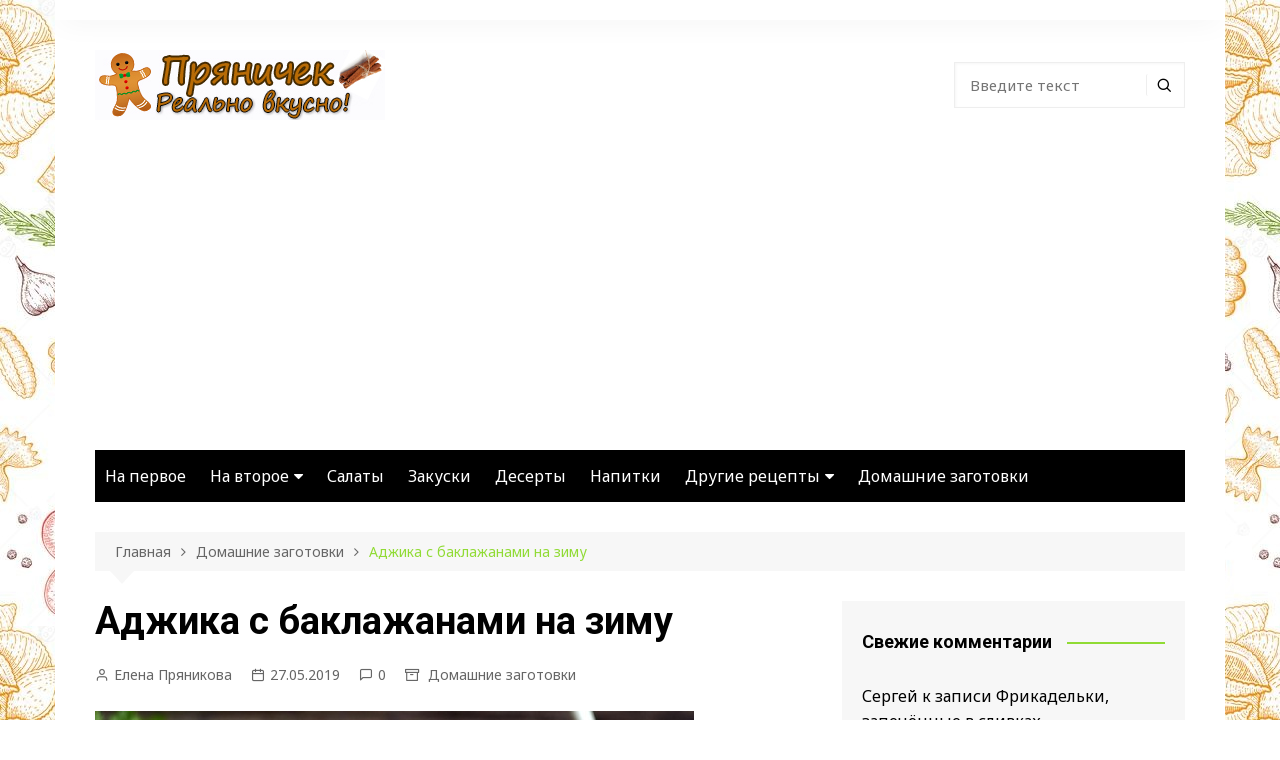

--- FILE ---
content_type: text/html; charset=utf-8
request_url: https://chidis.ru/adzhika-s-baklazhanami-na-zimu/
body_size: 18044
content:
<!doctype html>
<html lang="ru-RU">
<head>
<meta charset="UTF-8">
<meta name="viewport" content="width=device-width, initial-scale=1">
<link rel="profile" href="http://gmpg.org/xfn/11">
<meta name='robots' content='index, follow, max-image-preview:large, max-snippet:-1, max-video-preview:-1' />
<!-- This site is optimized with the Yoast SEO plugin v23.7 - https://yoast.com/wordpress/plugins/seo/ -->
<title>Аджика с баклажанами на зиму</title>
<meta name="description" content="Существует множество рецептов домашних заготовок из баклажанов, сайт Пряничек сегодня приготовил для вас аджику с баклажанами на зиму." />
<link rel="canonical" href="https://chidis.ru/adzhika-s-baklazhanami-na-zimu/" />
<meta property="og:locale" content="ru_RU" />
<meta property="og:type" content="article" />
<meta property="og:title" content="Аджика с баклажанами на зиму" />
<meta property="og:description" content="Существует множество рецептов домашних заготовок из баклажанов, сайт Пряничек сегодня приготовил для вас аджику с баклажанами на зиму." />
<meta property="og:url" content="https://chidis.ru/adzhika-s-baklazhanami-na-zimu/" />
<meta property="og:site_name" content="Пряничек" />
<meta property="article:publisher" content="https://www.facebook.com/frau2254" />
<meta property="article:published_time" content="2019-05-27T13:26:47+00:00" />
<meta property="og:image" content="https://chidis.ru/wp-content/uploads/2019/05/adzhika.jpg" />
<meta property="og:image:width" content="599" />
<meta property="og:image:height" content="380" />
<meta property="og:image:type" content="image/jpeg" />
<meta name="author" content="Елена Пряникова" />
<meta name="twitter:card" content="summary_large_image" />
<meta name="twitter:label1" content="Написано автором" />
<meta name="twitter:data1" content="Елена Пряникова" />
<script type="application/ld+json" class="yoast-schema-graph">{"@context":"https://schema.org","@graph":[{"@type":"WebPage","@id":"https://chidis.ru/adzhika-s-baklazhanami-na-zimu/","url":"https://chidis.ru/adzhika-s-baklazhanami-na-zimu/","name":"Аджика с баклажанами на зиму","isPartOf":{"@id":"https://chidis.ru/#website"},"primaryImageOfPage":{"@id":"https://chidis.ru/adzhika-s-baklazhanami-na-zimu/#primaryimage"},"image":{"@id":"https://chidis.ru/adzhika-s-baklazhanami-na-zimu/#primaryimage"},"thumbnailUrl":"https://chidis.ru/wp-content/uploads/2019/05/adzhika.jpg","datePublished":"2019-05-27T13:26:47+00:00","dateModified":"2019-05-27T13:26:47+00:00","author":{"@id":"https://chidis.ru/#/schema/person/494ef592c204b072103badb4173d1f02"},"description":"Существует множество рецептов домашних заготовок из баклажанов, сайт Пряничек сегодня приготовил для вас аджику с баклажанами на зиму.","breadcrumb":{"@id":"https://chidis.ru/adzhika-s-baklazhanami-na-zimu/#breadcrumb"},"inLanguage":"ru-RU","potentialAction":[{"@type":"ReadAction","target":["https://chidis.ru/adzhika-s-baklazhanami-na-zimu/"]}]},{"@type":"ImageObject","inLanguage":"ru-RU","@id":"https://chidis.ru/adzhika-s-baklazhanami-na-zimu/#primaryimage","url":"https://chidis.ru/wp-content/uploads/2019/05/adzhika.jpg","contentUrl":"https://chidis.ru/wp-content/uploads/2019/05/adzhika.jpg","width":599,"height":380,"caption":"аджика с баклажанами"},{"@type":"BreadcrumbList","@id":"https://chidis.ru/adzhika-s-baklazhanami-na-zimu/#breadcrumb","itemListElement":[{"@type":"ListItem","position":1,"name":"Главная страница","item":"https://chidis.ru/"},{"@type":"ListItem","position":2,"name":"Домашние заготовки","item":"https://chidis.ru/domashnie-zagotovki/"},{"@type":"ListItem","position":3,"name":"Аджика с баклажанами на зиму"}]},{"@type":"WebSite","@id":"https://chidis.ru/#website","url":"https://chidis.ru/","name":"Пряничек","description":"Простые рецепты","potentialAction":[{"@type":"SearchAction","target":{"@type":"EntryPoint","urlTemplate":"https://chidis.ru/?s={search_term_string}"},"query-input":{"@type":"PropertyValueSpecification","valueRequired":true,"valueName":"search_term_string"}}],"inLanguage":"ru-RU"},{"@type":"Person","@id":"https://chidis.ru/#/schema/person/494ef592c204b072103badb4173d1f02","name":"Елена Пряникова","image":{"@type":"ImageObject","inLanguage":"ru-RU","@id":"https://chidis.ru/#/schema/person/image/","url":"https://chidis.ru/wp-content/uploads/2021/09/avatar_user_1_1631439612-96x96.jpg","contentUrl":"https://chidis.ru/wp-content/uploads/2021/09/avatar_user_1_1631439612-96x96.jpg","caption":"Елена Пряникова"}}]}</script>
<!-- / Yoast SEO plugin. -->
<link rel='dns-prefetch' href='//fonts.googleapis.com' />
<link rel="alternate" type="application/rss+xml" title="Пряничек &raquo; Лента" href="https://chidis.ru/feed/" />
<link rel="alternate" type="application/rss+xml" title="Пряничек &raquo; Лента комментариев" href="https://chidis.ru/comments/feed/" />
<link rel="alternate" type="application/rss+xml" title="Пряничек &raquo; Лента комментариев к &laquo;Аджика с баклажанами на зиму&raquo;" href="https://chidis.ru/adzhika-s-baklazhanami-na-zimu/feed/" />
<!-- This site uses the Google Analytics by MonsterInsights plugin v9.2.0 - Using Analytics tracking - https://www.monsterinsights.com/ -->
<!-- Примечание: MonsterInsights в настоящее время не настроен на этом сайте. Владелец сайта должен пройти аутентификацию в Google Analytics на панели настроек MonsterInsights. -->
<!-- No tracking code set -->
<!-- / Google Analytics by MonsterInsights -->
<!-- chidis.ru is managing ads with Advanced Ads – https://wpadvancedads.com/ --><script data-wpfc-render="false" id="chidi-ready">
window.advanced_ads_ready=function(e,a){a=a||"complete";var d=function(e){return"interactive"===a?"loading"!==e:"complete"===e};d(document.readyState)?e():document.addEventListener("readystatechange",(function(a){d(a.target.readyState)&&e()}),{once:"interactive"===a})},window.advanced_ads_ready_queue=window.advanced_ads_ready_queue||[];		</script>
<!-- <link rel='stylesheet' id='wp-block-library-css' href='https://chidis.ru/wp-includes/css/dist/block-library/style.min.css?ver=6.6.3' type='text/css' media='all' /> -->
<link rel="stylesheet" type="text/css" href="//chidis.ru/wp-content/cache/wpfc-minified/10jyx9bs/6aifh.css" media="all"/>
<style id='wp-block-library-theme-inline-css' type='text/css'>
.wp-block-audio :where(figcaption){color:#555;font-size:13px;text-align:center}.is-dark-theme .wp-block-audio :where(figcaption){color:#ffffffa6}.wp-block-audio{margin:0 0 1em}.wp-block-code{border:1px solid #ccc;border-radius:4px;font-family:Menlo,Consolas,monaco,monospace;padding:.8em 1em}.wp-block-embed :where(figcaption){color:#555;font-size:13px;text-align:center}.is-dark-theme .wp-block-embed :where(figcaption){color:#ffffffa6}.wp-block-embed{margin:0 0 1em}.blocks-gallery-caption{color:#555;font-size:13px;text-align:center}.is-dark-theme .blocks-gallery-caption{color:#ffffffa6}:root :where(.wp-block-image figcaption){color:#555;font-size:13px;text-align:center}.is-dark-theme :root :where(.wp-block-image figcaption){color:#ffffffa6}.wp-block-image{margin:0 0 1em}.wp-block-pullquote{border-bottom:4px solid;border-top:4px solid;color:currentColor;margin-bottom:1.75em}.wp-block-pullquote cite,.wp-block-pullquote footer,.wp-block-pullquote__citation{color:currentColor;font-size:.8125em;font-style:normal;text-transform:uppercase}.wp-block-quote{border-left:.25em solid;margin:0 0 1.75em;padding-left:1em}.wp-block-quote cite,.wp-block-quote footer{color:currentColor;font-size:.8125em;font-style:normal;position:relative}.wp-block-quote.has-text-align-right{border-left:none;border-right:.25em solid;padding-left:0;padding-right:1em}.wp-block-quote.has-text-align-center{border:none;padding-left:0}.wp-block-quote.is-large,.wp-block-quote.is-style-large,.wp-block-quote.is-style-plain{border:none}.wp-block-search .wp-block-search__label{font-weight:700}.wp-block-search__button{border:1px solid #ccc;padding:.375em .625em}:where(.wp-block-group.has-background){padding:1.25em 2.375em}.wp-block-separator.has-css-opacity{opacity:.4}.wp-block-separator{border:none;border-bottom:2px solid;margin-left:auto;margin-right:auto}.wp-block-separator.has-alpha-channel-opacity{opacity:1}.wp-block-separator:not(.is-style-wide):not(.is-style-dots){width:100px}.wp-block-separator.has-background:not(.is-style-dots){border-bottom:none;height:1px}.wp-block-separator.has-background:not(.is-style-wide):not(.is-style-dots){height:2px}.wp-block-table{margin:0 0 1em}.wp-block-table td,.wp-block-table th{word-break:normal}.wp-block-table :where(figcaption){color:#555;font-size:13px;text-align:center}.is-dark-theme .wp-block-table :where(figcaption){color:#ffffffa6}.wp-block-video :where(figcaption){color:#555;font-size:13px;text-align:center}.is-dark-theme .wp-block-video :where(figcaption){color:#ffffffa6}.wp-block-video{margin:0 0 1em}:root :where(.wp-block-template-part.has-background){margin-bottom:0;margin-top:0;padding:1.25em 2.375em}
</style>
<style id='classic-theme-styles-inline-css' type='text/css'>
/*! This file is auto-generated */
.wp-block-button__link{color:#fff;background-color:#32373c;border-radius:9999px;box-shadow:none;text-decoration:none;padding:calc(.667em + 2px) calc(1.333em + 2px);font-size:1.125em}.wp-block-file__button{background:#32373c;color:#fff;text-decoration:none}
</style>
<style id='global-styles-inline-css' type='text/css'>
:root{--wp--preset--aspect-ratio--square: 1;--wp--preset--aspect-ratio--4-3: 4/3;--wp--preset--aspect-ratio--3-4: 3/4;--wp--preset--aspect-ratio--3-2: 3/2;--wp--preset--aspect-ratio--2-3: 2/3;--wp--preset--aspect-ratio--16-9: 16/9;--wp--preset--aspect-ratio--9-16: 9/16;--wp--preset--color--black: #000000;--wp--preset--color--cyan-bluish-gray: #abb8c3;--wp--preset--color--white: #ffffff;--wp--preset--color--pale-pink: #f78da7;--wp--preset--color--vivid-red: #cf2e2e;--wp--preset--color--luminous-vivid-orange: #ff6900;--wp--preset--color--luminous-vivid-amber: #fcb900;--wp--preset--color--light-green-cyan: #7bdcb5;--wp--preset--color--vivid-green-cyan: #00d084;--wp--preset--color--pale-cyan-blue: #8ed1fc;--wp--preset--color--vivid-cyan-blue: #0693e3;--wp--preset--color--vivid-purple: #9b51e0;--wp--preset--gradient--vivid-cyan-blue-to-vivid-purple: linear-gradient(135deg,rgba(6,147,227,1) 0%,rgb(155,81,224) 100%);--wp--preset--gradient--light-green-cyan-to-vivid-green-cyan: linear-gradient(135deg,rgb(122,220,180) 0%,rgb(0,208,130) 100%);--wp--preset--gradient--luminous-vivid-amber-to-luminous-vivid-orange: linear-gradient(135deg,rgba(252,185,0,1) 0%,rgba(255,105,0,1) 100%);--wp--preset--gradient--luminous-vivid-orange-to-vivid-red: linear-gradient(135deg,rgba(255,105,0,1) 0%,rgb(207,46,46) 100%);--wp--preset--gradient--very-light-gray-to-cyan-bluish-gray: linear-gradient(135deg,rgb(238,238,238) 0%,rgb(169,184,195) 100%);--wp--preset--gradient--cool-to-warm-spectrum: linear-gradient(135deg,rgb(74,234,220) 0%,rgb(151,120,209) 20%,rgb(207,42,186) 40%,rgb(238,44,130) 60%,rgb(251,105,98) 80%,rgb(254,248,76) 100%);--wp--preset--gradient--blush-light-purple: linear-gradient(135deg,rgb(255,206,236) 0%,rgb(152,150,240) 100%);--wp--preset--gradient--blush-bordeaux: linear-gradient(135deg,rgb(254,205,165) 0%,rgb(254,45,45) 50%,rgb(107,0,62) 100%);--wp--preset--gradient--luminous-dusk: linear-gradient(135deg,rgb(255,203,112) 0%,rgb(199,81,192) 50%,rgb(65,88,208) 100%);--wp--preset--gradient--pale-ocean: linear-gradient(135deg,rgb(255,245,203) 0%,rgb(182,227,212) 50%,rgb(51,167,181) 100%);--wp--preset--gradient--electric-grass: linear-gradient(135deg,rgb(202,248,128) 0%,rgb(113,206,126) 100%);--wp--preset--gradient--midnight: linear-gradient(135deg,rgb(2,3,129) 0%,rgb(40,116,252) 100%);--wp--preset--font-size--small: 16px;--wp--preset--font-size--medium: 28px;--wp--preset--font-size--large: 32px;--wp--preset--font-size--x-large: 42px;--wp--preset--font-size--larger: 38px;--wp--preset--spacing--20: 0.44rem;--wp--preset--spacing--30: 0.67rem;--wp--preset--spacing--40: 1rem;--wp--preset--spacing--50: 1.5rem;--wp--preset--spacing--60: 2.25rem;--wp--preset--spacing--70: 3.38rem;--wp--preset--spacing--80: 5.06rem;--wp--preset--shadow--natural: 6px 6px 9px rgba(0, 0, 0, 0.2);--wp--preset--shadow--deep: 12px 12px 50px rgba(0, 0, 0, 0.4);--wp--preset--shadow--sharp: 6px 6px 0px rgba(0, 0, 0, 0.2);--wp--preset--shadow--outlined: 6px 6px 0px -3px rgba(255, 255, 255, 1), 6px 6px rgba(0, 0, 0, 1);--wp--preset--shadow--crisp: 6px 6px 0px rgba(0, 0, 0, 1);}:where(.is-layout-flex){gap: 0.5em;}:where(.is-layout-grid){gap: 0.5em;}body .is-layout-flex{display: flex;}.is-layout-flex{flex-wrap: wrap;align-items: center;}.is-layout-flex > :is(*, div){margin: 0;}body .is-layout-grid{display: grid;}.is-layout-grid > :is(*, div){margin: 0;}:where(.wp-block-columns.is-layout-flex){gap: 2em;}:where(.wp-block-columns.is-layout-grid){gap: 2em;}:where(.wp-block-post-template.is-layout-flex){gap: 1.25em;}:where(.wp-block-post-template.is-layout-grid){gap: 1.25em;}.has-black-color{color: var(--wp--preset--color--black) !important;}.has-cyan-bluish-gray-color{color: var(--wp--preset--color--cyan-bluish-gray) !important;}.has-white-color{color: var(--wp--preset--color--white) !important;}.has-pale-pink-color{color: var(--wp--preset--color--pale-pink) !important;}.has-vivid-red-color{color: var(--wp--preset--color--vivid-red) !important;}.has-luminous-vivid-orange-color{color: var(--wp--preset--color--luminous-vivid-orange) !important;}.has-luminous-vivid-amber-color{color: var(--wp--preset--color--luminous-vivid-amber) !important;}.has-light-green-cyan-color{color: var(--wp--preset--color--light-green-cyan) !important;}.has-vivid-green-cyan-color{color: var(--wp--preset--color--vivid-green-cyan) !important;}.has-pale-cyan-blue-color{color: var(--wp--preset--color--pale-cyan-blue) !important;}.has-vivid-cyan-blue-color{color: var(--wp--preset--color--vivid-cyan-blue) !important;}.has-vivid-purple-color{color: var(--wp--preset--color--vivid-purple) !important;}.has-black-background-color{background-color: var(--wp--preset--color--black) !important;}.has-cyan-bluish-gray-background-color{background-color: var(--wp--preset--color--cyan-bluish-gray) !important;}.has-white-background-color{background-color: var(--wp--preset--color--white) !important;}.has-pale-pink-background-color{background-color: var(--wp--preset--color--pale-pink) !important;}.has-vivid-red-background-color{background-color: var(--wp--preset--color--vivid-red) !important;}.has-luminous-vivid-orange-background-color{background-color: var(--wp--preset--color--luminous-vivid-orange) !important;}.has-luminous-vivid-amber-background-color{background-color: var(--wp--preset--color--luminous-vivid-amber) !important;}.has-light-green-cyan-background-color{background-color: var(--wp--preset--color--light-green-cyan) !important;}.has-vivid-green-cyan-background-color{background-color: var(--wp--preset--color--vivid-green-cyan) !important;}.has-pale-cyan-blue-background-color{background-color: var(--wp--preset--color--pale-cyan-blue) !important;}.has-vivid-cyan-blue-background-color{background-color: var(--wp--preset--color--vivid-cyan-blue) !important;}.has-vivid-purple-background-color{background-color: var(--wp--preset--color--vivid-purple) !important;}.has-black-border-color{border-color: var(--wp--preset--color--black) !important;}.has-cyan-bluish-gray-border-color{border-color: var(--wp--preset--color--cyan-bluish-gray) !important;}.has-white-border-color{border-color: var(--wp--preset--color--white) !important;}.has-pale-pink-border-color{border-color: var(--wp--preset--color--pale-pink) !important;}.has-vivid-red-border-color{border-color: var(--wp--preset--color--vivid-red) !important;}.has-luminous-vivid-orange-border-color{border-color: var(--wp--preset--color--luminous-vivid-orange) !important;}.has-luminous-vivid-amber-border-color{border-color: var(--wp--preset--color--luminous-vivid-amber) !important;}.has-light-green-cyan-border-color{border-color: var(--wp--preset--color--light-green-cyan) !important;}.has-vivid-green-cyan-border-color{border-color: var(--wp--preset--color--vivid-green-cyan) !important;}.has-pale-cyan-blue-border-color{border-color: var(--wp--preset--color--pale-cyan-blue) !important;}.has-vivid-cyan-blue-border-color{border-color: var(--wp--preset--color--vivid-cyan-blue) !important;}.has-vivid-purple-border-color{border-color: var(--wp--preset--color--vivid-purple) !important;}.has-vivid-cyan-blue-to-vivid-purple-gradient-background{background: var(--wp--preset--gradient--vivid-cyan-blue-to-vivid-purple) !important;}.has-light-green-cyan-to-vivid-green-cyan-gradient-background{background: var(--wp--preset--gradient--light-green-cyan-to-vivid-green-cyan) !important;}.has-luminous-vivid-amber-to-luminous-vivid-orange-gradient-background{background: var(--wp--preset--gradient--luminous-vivid-amber-to-luminous-vivid-orange) !important;}.has-luminous-vivid-orange-to-vivid-red-gradient-background{background: var(--wp--preset--gradient--luminous-vivid-orange-to-vivid-red) !important;}.has-very-light-gray-to-cyan-bluish-gray-gradient-background{background: var(--wp--preset--gradient--very-light-gray-to-cyan-bluish-gray) !important;}.has-cool-to-warm-spectrum-gradient-background{background: var(--wp--preset--gradient--cool-to-warm-spectrum) !important;}.has-blush-light-purple-gradient-background{background: var(--wp--preset--gradient--blush-light-purple) !important;}.has-blush-bordeaux-gradient-background{background: var(--wp--preset--gradient--blush-bordeaux) !important;}.has-luminous-dusk-gradient-background{background: var(--wp--preset--gradient--luminous-dusk) !important;}.has-pale-ocean-gradient-background{background: var(--wp--preset--gradient--pale-ocean) !important;}.has-electric-grass-gradient-background{background: var(--wp--preset--gradient--electric-grass) !important;}.has-midnight-gradient-background{background: var(--wp--preset--gradient--midnight) !important;}.has-small-font-size{font-size: var(--wp--preset--font-size--small) !important;}.has-medium-font-size{font-size: var(--wp--preset--font-size--medium) !important;}.has-large-font-size{font-size: var(--wp--preset--font-size--large) !important;}.has-x-large-font-size{font-size: var(--wp--preset--font-size--x-large) !important;}
:where(.wp-block-post-template.is-layout-flex){gap: 1.25em;}:where(.wp-block-post-template.is-layout-grid){gap: 1.25em;}
:where(.wp-block-columns.is-layout-flex){gap: 2em;}:where(.wp-block-columns.is-layout-grid){gap: 2em;}
:root :where(.wp-block-pullquote){font-size: 1.5em;line-height: 1.6;}
</style>
<!-- <link rel='stylesheet' id='toc-screen-css' href='https://chidis.ru/wp-content/plugins/table-of-contents-plus/screen.min.css?ver=2309' type='text/css' media='all' /> -->
<link rel="stylesheet" type="text/css" href="//chidis.ru/wp-content/cache/wpfc-minified/fe71ctwq/6aifh.css" media="all"/>
<style id='toc-screen-inline-css' type='text/css'>
div#toc_container {background: #d8f7d8;border: 1px solid #aaaaaa;}
</style>
<link rel='stylesheet' id='cream-magazine-style-css' href='https://chidis.ru/wp-content/themes/cream-magazine/style.css?ver=2.0.9' type='text/css' media='all' />
<link rel='stylesheet' id='cream-magazine-fonts-css' href='https://fonts.googleapis.com/css?family=Roboto%3A400%2C400i%2C500%2C500i%2C700%2C700i%7CNoto+Sans%3A400%2C400i%2C700%2C700i&#038;subset=latin%2Clatin-ext&#038;ver=6.6.3' type='text/css' media='all' />
<!-- <link rel='stylesheet' id='cream-magazine-main-css' href='https://chidis.ru/wp-content/themes/cream-magazine/assets/dist/css/main.css?ver=2.0.9' type='text/css' media='all' /> -->
<!-- <link rel='stylesheet' id='login-with-ajax-css' href='https://chidis.ru/wp-content/plugins/login-with-ajax/templates/widget.css?ver=4.3' type='text/css' media='all' /> -->
<!-- <link rel='stylesheet' id='__EPYT__style-css' href='https://chidis.ru/wp-content/plugins/youtube-embed-plus/styles/ytprefs.min.css?ver=14.2.1.2' type='text/css' media='all' /> -->
<link rel="stylesheet" type="text/css" href="//chidis.ru/wp-content/cache/wpfc-minified/fi2dgbg9/6aifh.css" media="all"/>
<style id='__EPYT__style-inline-css' type='text/css'>
.epyt-gallery-thumb {
width: 33.333%;
}
</style>
<script src='//chidis.ru/wp-content/cache/wpfc-minified/frik4i1k/6aifh.js' type="text/javascript"></script>
<!-- <script type="text/javascript" src="https://chidis.ru/wp-includes/js/jquery/jquery.min.js?ver=3.7.1" id="jquery-core-js"></script> -->
<!-- <script type="text/javascript" src="https://chidis.ru/wp-includes/js/jquery/jquery-migrate.min.js?ver=3.4.1" id="jquery-migrate-js"></script> -->
<script type="text/javascript" id="login-with-ajax-js-extra">
/* <![CDATA[ */
var LWA = {"ajaxurl":"https:\/\/chidis.ru\/wp-admin\/admin-ajax.php","off":""};
/* ]]> */
</script>
<script src='//chidis.ru/wp-content/cache/wpfc-minified/8yd5ly4p/3wom5.js' type="text/javascript"></script>
<!-- <script type="text/javascript" src="https://chidis.ru/wp-content/plugins/login-with-ajax/templates/login-with-ajax.legacy.min.js?ver=4.3" id="login-with-ajax-js"></script> -->
<!-- <script type="text/javascript" src="https://chidis.ru/wp-content/plugins/login-with-ajax/ajaxify/ajaxify.min.js?ver=4.3" id="login-with-ajax-ajaxify-js"></script> -->
<script type="text/javascript" id="__ytprefs__-js-extra">
/* <![CDATA[ */
var _EPYT_ = {"ajaxurl":"https:\/\/chidis.ru\/wp-admin\/admin-ajax.php","security":"53630fd6b6","gallery_scrolloffset":"20","eppathtoscripts":"https:\/\/chidis.ru\/wp-content\/plugins\/youtube-embed-plus\/scripts\/","eppath":"https:\/\/chidis.ru\/wp-content\/plugins\/youtube-embed-plus\/","epresponsiveselector":"[\"iframe.__youtube_prefs_widget__\"]","epdovol":"1","version":"14.2.1.2","evselector":"iframe.__youtube_prefs__[src], iframe[src*=\"youtube.com\/embed\/\"], iframe[src*=\"youtube-nocookie.com\/embed\/\"]","ajax_compat":"","maxres_facade":"eager","ytapi_load":"light","pause_others":"","stopMobileBuffer":"1","facade_mode":"","not_live_on_channel":"","vi_active":"","vi_js_posttypes":[]};
/* ]]> */
</script>
<script src='//chidis.ru/wp-content/cache/wpfc-minified/cmjuu65/6aifh.js' type="text/javascript"></script>
<!-- <script type="text/javascript" src="https://chidis.ru/wp-content/plugins/youtube-embed-plus/scripts/ytprefs.min.js?ver=14.2.1.2" id="__ytprefs__-js"></script> -->
<link rel="https://api.w.org/" href="https://chidis.ru/wp-json/" /><link rel="alternate" title="JSON" type="application/json" href="https://chidis.ru/wp-json/wp/v2/posts/4193" /><link rel="EditURI" type="application/rsd+xml" title="RSD" href="https://chidis.ru/xmlrpc.php?rsd" />
<meta name="generator" content="WordPress 6.6.3" />
<link rel='shortlink' href='https://chidis.ru/?p=4193' />
<link rel="alternate" title="oEmbed (JSON)" type="application/json+oembed" href="https://chidis.ru/wp-json/oembed/1.0/embed?url=https%3A%2F%2Fchidis.ru%2Fadzhika-s-baklazhanami-na-zimu%2F" />
<link rel="alternate" title="oEmbed (XML)" type="text/xml+oembed" href="https://chidis.ru/wp-json/oembed/1.0/embed?url=https%3A%2F%2Fchidis.ru%2Fadzhika-s-baklazhanami-na-zimu%2F&#038;format=xml" />
<style>
a:hover {
text-decoration: none !important;
}
button,
input[type="button"],
input[type="reset"],
input[type="submit"],
.primary-navigation > ul > li.home-btn,
.cm_header_lay_three .primary-navigation > ul > li.home-btn,
.news_ticker_wrap .ticker_head,
#toTop,
.section-title h2::after,
.sidebar-widget-area .widget .widget-title h2::after,
.footer-widget-container .widget .widget-title h2::after,
#comments div#respond h3#reply-title::after,
#comments h2.comments-title:after,
.post_tags a,
.owl-carousel .owl-nav button.owl-prev, 
.owl-carousel .owl-nav button.owl-next,
.cm_author_widget .author-detail-link a,
.error_foot form input[type="submit"], 
.widget_search form input[type="submit"],
.header-search-container input[type="submit"],
.trending_widget_carousel .owl-dots button.owl-dot,
.pagination .page-numbers.current,
.post-navigation .nav-links .nav-previous a, 
.post-navigation .nav-links .nav-next a,
#comments form input[type="submit"],
footer .widget.widget_search form input[type="submit"]:hover,
.widget_product_search .woocommerce-product-search button[type="submit"],
.woocommerce ul.products li.product .button,
.woocommerce .woocommerce-pagination ul.page-numbers li span.current,
.woocommerce .product div.summary .cart button.single_add_to_cart_button,
.woocommerce .product div.woocommerce-tabs div.panel #reviews #review_form_wrapper .comment-form p.form-submit .submit,
.woocommerce .product section.related > h2::after,
.woocommerce .cart .button:hover, 
.woocommerce .cart .button:focus, 
.woocommerce .cart input.button:hover, 
.woocommerce .cart input.button:focus, 
.woocommerce #respond input#submit:hover, 
.woocommerce #respond input#submit:focus, 
.woocommerce button.button:hover, 
.woocommerce button.button:focus, 
.woocommerce input.button:hover, 
.woocommerce input.button:focus,
.woocommerce #respond input#submit.alt:hover, 
.woocommerce a.button.alt:hover, 
.woocommerce button.button.alt:hover, 
.woocommerce input.button.alt:hover,
.woocommerce a.remove:hover,
.woocommerce-account .woocommerce-MyAccount-navigation ul li.is-active a,
.woocommerce a.button:hover, 
.woocommerce a.button:focus,
.widget_product_tag_cloud .tagcloud a:hover, 
.widget_product_tag_cloud .tagcloud a:focus,
.woocommerce .widget_price_filter .price_slider_wrapper .ui-slider .ui-slider-handle,
.error_page_top_portion,
.primary-navigation ul li a span.menu-item-description {
background-color: #90db34;
}
a:hover,
.post_title h2 a:hover,
.post_title h2 a:focus,
.post_meta li a:hover,
.post_meta li a:focus,
ul.social-icons li a[href*=".com"]:hover::before,
.ticker_carousel .owl-nav button.owl-prev i, 
.ticker_carousel .owl-nav button.owl-next i,
.news_ticker_wrap .ticker_items .item a:hover,
.news_ticker_wrap .ticker_items .item a:focus,
.cm_banner .post_title h2 a:hover,
.cm_banner .post_meta li a:hover,
.cm_middle_post_widget_one .post_title h2 a:hover, 
.cm_middle_post_widget_one .post_meta li a:hover,
.cm_middle_post_widget_three .post_thumb .post-holder a:hover,
.cm_middle_post_widget_three .post_thumb .post-holder a:focus,
.cm_middle_post_widget_six .middle_widget_six_carousel .item .card .card_content a:hover, 
.cm_middle_post_widget_six .middle_widget_six_carousel .item .card .card_content a:focus,
.cm_post_widget_twelve .card .post-holder a:hover, 
.cm_post_widget_twelve .card .post-holder a:focus,
.cm_post_widget_seven .card .card_content a:hover, 
.cm_post_widget_seven .card .card_content a:focus,
.copyright_section a:hover,
.footer_nav ul li a:hover,
.breadcrumb ul li:last-child span,
.pagination .page-numbers:hover,
#comments ol.comment-list li article footer.comment-meta .comment-metadata span.edit-link a:hover,
#comments ol.comment-list li article .reply a:hover,
.social-share ul li a:hover,
ul.social-icons li a:hover,
ul.social-icons li a:focus,
.woocommerce ul.products li.product a:hover,
.woocommerce ul.products li.product .price,
.woocommerce .woocommerce-pagination ul.page-numbers li a.page-numbers:hover,
.woocommerce div.product p.price, 
.woocommerce div.product span.price,
.video_section .video_details .post_title h2 a:hover,
.primary-navigation.dark li a:hover,
footer .footer_inner a:hover,
.footer-widget-container ul.post_meta li:hover span, 
.footer-widget-container ul.post_meta li:hover a,
ul.post_meta li a:hover,
.cm-post-widget-two .big-card .post-holder .post_title h2 a:hover,
.cm-post-widget-two .big-card .post_meta li a:hover,
.copyright_section .copyrights a,
.breadcrumb ul li a:hover, 
.breadcrumb ul li a:hover span {
color: #90db34;
}
.ticker_carousel .owl-nav button.owl-prev, 
.ticker_carousel .owl-nav button.owl-next,
.error_foot form input[type="submit"], 
.widget_search form input[type="submit"],
.pagination .page-numbers:hover,
#comments form input[type="submit"],
.social-share ul li a:hover,
.header-search-container .search-form-entry,
.widget_product_search .woocommerce-product-search button[type="submit"],
.woocommerce .woocommerce-pagination ul.page-numbers li span.current,
.woocommerce .woocommerce-pagination ul.page-numbers li a.page-numbers:hover,
.woocommerce a.remove:hover,
.ticker_carousel .owl-nav button.owl-prev:hover, 
.ticker_carousel .owl-nav button.owl-next:hover,
footer .widget.widget_search form input[type="submit"]:hover,
.trending_widget_carousel .owl-dots button.owl-dot,
.the_content blockquote,
.widget_tag_cloud .tagcloud a:hover {
border-color: #90db34;
}
header .mask {
background-color: rgba(0,0,0,0.2);
}
.site-description {
color: #000000;
}
body {
font-family: Noto Sans;
}
h1, 
h2, 
h3, 
h4, 
h5, 
h6, 
.site-title {
font-family: Roboto;
}
.entry_cats ul.post-categories li a {
background-color: #90db34;
}
.entry_cats ul.post-categories li a {
color: #fff;
}
.entry_cats ul.post-categories li a:hover {
background-color: #010101;
}
.entry_cats ul.post-categories li a:hover {
color: #fff;
}
.the_content a,
.the_content a {
color: #90db34;
}
.the_content a:hover,
.the_content a:hover {
color: #010101;
}
.post-display-grid .card_content .cm-post-excerpt {
margin-top: 15px;
}
</style>
<style type="text/css">.recentcomments a{display:inline !important;padding:0 !important;margin:0 !important;}</style><style type="text/css" id="custom-background-css">
body.custom-background { background-image: url("https://chidis.ru/wp-content/uploads/2021/09/mak.jpg"); background-position: left top; background-size: auto; background-repeat: repeat; background-attachment: scroll; }
</style>
<style>
.pageviews-wrapper { height: 16px; line-height: 16px; font-size: 11px; clear: both; }
.pageviews-wrapper svg { width: 16px; height: 16px; fill: #aaa; float: left; margin-right: 2px; }
.pageviews-wrapper span { float: left; }
</style>
<style>ins.adsbygoogle { background-color: transparent; padding: 0; }</style><script  async src="https://pagead2.googlesyndication.com/pagead/js/adsbygoogle.js?client=ca-pub-3138382299034848" crossorigin="anonymous"></script><link rel="icon" href="https://chidis.ru/wp-content/uploads/2017/10/cropped-pryanik1-144x144.png" sizes="32x32" />
<link rel="icon" href="https://chidis.ru/wp-content/uploads/2017/10/cropped-pryanik1-500x280.png" sizes="192x192" />
<link rel="apple-touch-icon" href="https://chidis.ru/wp-content/uploads/2017/10/cropped-pryanik1-500x280.png" />
<meta name="msapplication-TileImage" content="https://chidis.ru/wp-content/uploads/2017/10/cropped-pryanik1-500x280.png" />
<meta name="telderi" content="b57ae3b32c6c673df05d9955c50f8b2e" />
</head>
<body class="post-template-default single single-post postid-4193 single-format-standard custom-background wp-custom-logo wp-embed-responsive right-sidebar boxed aa-prefix-chidi-">
<a class="skip-link screen-reader-text" href="#content">Перейти к содержимому</a>
<div class="page-wrapper">
<header class="general-header cm-header-style-one">
<div class="top-header">
<div class="cm-container">
<div class="row">
<div class="cm-col-lg-8 cm-col-md-7 cm-col-12">
<div class="top-header-left">
</div><!-- .top-header-left -->
</div><!-- col -->
<div class="cm-col-lg-4 cm-col-md-5 cm-col-12">
<div class="top-header-social-links">
<ul class="social-icons">
</ul>
</div><!-- .top-header-social-links -->
</div><!-- .col -->
</div><!-- .row -->
</div><!-- .cm-container -->
</div><!-- .top-header -->
<div class="cm-container">
<div class="logo-container">
<div class="row align-items-center">
<div class="cm-col-lg-4 cm-col-12">
<div class="logo">
<a href="https://chidis.ru/" class="custom-logo-link" rel="home"><img width="290" height="70" src="https://chidis.ru/wp-content/uploads/2017/10/logotip-Pryan.jpg" class="custom-logo" alt="логотип" decoding="async" /></a>        </div><!-- .logo -->
</div><!-- .col -->
<div class="cm-col-lg-8 cm-col-12">
<div class="advertisement-area">
<div id="search-2" class="widget widget_search"><form role="search" class="cm-search-form" method="get" action="https://chidis.ru/"><input type="search" name="s" placeholder="Введите текст" value"" ><button type="submit" class="cm-submit-btn"><i class="feather icon-search"></i></button></form></div>                        </div><!-- .advertisement-area -->
</div><!-- .col -->
</div><!-- .row -->
</div><!-- .logo-container -->
<nav class="main-navigation">
<div id="main-nav" class="primary-navigation">
<ul id="menu-verhnee-menyu" class=""><li id="menu-item-3330" class="menu-item menu-item-type-taxonomy menu-item-object-category menu-item-3330"><a href="https://chidis.ru/na-pervoe/">На первое</a></li>
<li id="menu-item-3329" class="menu-item menu-item-type-taxonomy menu-item-object-category menu-item-has-children menu-item-3329"><a href="https://chidis.ru/na-vtoroe/">На второе</a>
<ul class="sub-menu">
<li id="menu-item-3332" class="menu-item menu-item-type-taxonomy menu-item-object-category menu-item-3332"><a href="https://chidis.ru/myasnoe/">Мясное</a></li>
<li id="menu-item-3331" class="menu-item menu-item-type-taxonomy menu-item-object-category menu-item-3331"><a href="https://chidis.ru/vtoryie-blyuda-iz-kartofelya/">Блюда из картофеля</a></li>
</ul>
</li>
<li id="menu-item-3333" class="menu-item menu-item-type-taxonomy menu-item-object-category menu-item-3333"><a href="https://chidis.ru/salatyi/">Салаты</a></li>
<li id="menu-item-3334" class="menu-item menu-item-type-taxonomy menu-item-object-category menu-item-3334"><a href="https://chidis.ru/zakuski/">Закуски</a></li>
<li id="menu-item-3335" class="menu-item menu-item-type-taxonomy menu-item-object-category menu-item-3335"><a href="https://chidis.ru/desertyi/">Десерты</a></li>
<li id="menu-item-3337" class="menu-item menu-item-type-taxonomy menu-item-object-category menu-item-3337"><a href="https://chidis.ru/napitki/">Напитки</a></li>
<li id="menu-item-3336" class="menu-item menu-item-type-taxonomy menu-item-object-category menu-item-has-children menu-item-3336"><a href="https://chidis.ru/prochee/">Другие рецепты</a>
<ul class="sub-menu">
<li id="menu-item-3340" class="menu-item menu-item-type-taxonomy menu-item-object-category menu-item-3340"><a href="https://chidis.ru/kashi/">Каши</a></li>
<li id="menu-item-3338" class="menu-item menu-item-type-taxonomy menu-item-object-category menu-item-3338"><a href="https://chidis.ru/lavash/">Лаваш</a></li>
<li id="menu-item-3341" class="menu-item menu-item-type-taxonomy menu-item-object-category menu-item-3341"><a href="https://chidis.ru/testo/">Изделия из теста</a></li>
<li id="menu-item-4440" class="menu-item menu-item-type-taxonomy menu-item-object-category menu-item-4440"><a href="https://chidis.ru/prochee/ryiba/">Блюда из рыбы</a></li>
<li id="menu-item-3339" class="menu-item menu-item-type-taxonomy menu-item-object-category menu-item-3339"><a href="https://chidis.ru/retseptyi-iz-kapustyi/">Рецепты из капусты</a></li>
<li id="menu-item-3343" class="menu-item menu-item-type-taxonomy menu-item-object-category menu-item-3343"><a href="https://chidis.ru/pravilnoe-pitanie/">Правильное питание</a></li>
<li id="menu-item-3344" class="menu-item menu-item-type-taxonomy menu-item-object-category menu-item-3344"><a href="https://chidis.ru/kopilka-sovetov/">Копилка советов</a></li>
<li id="menu-item-3345" class="menu-item menu-item-type-taxonomy menu-item-object-category menu-item-3345"><a href="https://chidis.ru/koe-chto-iz-istorii/">Кое-что из истории</a></li>
<li id="menu-item-3350" class="menu-item menu-item-type-post_type menu-item-object-page menu-item-home menu-item-3350"><a href="https://chidis.ru/">Быстрые рецепты</a></li>
<li id="menu-item-3351" class="menu-item menu-item-type-post_type menu-item-object-page menu-item-3351"><a href="https://chidis.ru/pitanie-dlya-diabetikov/">Питание для диабетиков</a></li>
</ul>
</li>
<li id="menu-item-3342" class="menu-item menu-item-type-taxonomy menu-item-object-category current-post-ancestor current-menu-parent current-post-parent menu-item-3342"><a href="https://chidis.ru/domashnie-zagotovki/">Домашние заготовки</a></li>
</ul>            </div><!-- .primary-navigation -->
<div class="header-search-container">
<div class="search-form-entry">
<form role="search" class="cm-search-form" method="get" action="https://chidis.ru/"><input type="search" name="s" placeholder="Введите текст" value"" ><button type="submit" class="cm-submit-btn"><i class="feather icon-search"></i></button></form>                </div><!-- // search-form-entry -->
</div><!-- .search-container -->
</nav><!-- .main-navigation -->
</div><!-- .cm-container -->
</header><!-- .general-header --> 		<div id="content" class="site-content">
<div class="cm-container">
<div class="inner-page-wrapper">
<div id="primary" class="content-area">
<main id="main" class="site-main">
<div class="cm_post_page_lay_wrap">
<div class="breadcrumb  default-breadcrumb">
<nav role="navigation" aria-label="Строки навигации" class="breadcrumb-trail breadcrumbs" itemprop="breadcrumb"><ul class="trail-items" itemscope itemtype="http://schema.org/BreadcrumbList"><meta name="numberOfItems" content="3" /><meta name="itemListOrder" content="Ascending" /><li itemprop="itemListElement" itemscope itemtype="http://schema.org/ListItem" class="trail-item trail-begin"><a href="https://chidis.ru/" rel="home" itemprop="item"><span itemprop="name">Главная</span></a><meta itemprop="position" content="1" /></li><li itemprop="itemListElement" itemscope itemtype="http://schema.org/ListItem" class="trail-item"><a href="https://chidis.ru/domashnie-zagotovki/" itemprop="item"><span itemprop="name">Домашние заготовки</span></a><meta itemprop="position" content="2" /></li><li itemprop="itemListElement" itemscope itemtype="http://schema.org/ListItem" class="trail-item trail-end"><a href="https://chidis.ru/adzhika-s-baklazhanami-na-zimu" itemprop="item"><span itemprop="name">Аджика с баклажанами на зиму</span></a><meta itemprop="position" content="3" /></li></ul></nav>            </div>
<div class="single-container">
<div class="row">  
<div class="cm-col-lg-8 cm-col-12 sticky_portion">
<div class="content-entry">
<article id="post-4193" class="post-detail post-4193 post type-post status-publish format-standard has-post-thumbnail hentry category-domashnie-zagotovki">
<div class="the_title">
<h1>Аджика с баклажанами на зиму</h1>
</div><!-- .the_title -->
<div class="cm-post-meta">
<ul class="post_meta">
<li class="post_author">
<a href="https://chidis.ru/author/admin/">Елена Пряникова</a>
</li><!-- .post_author -->
<li class="posted_date">
<a href="https://chidis.ru/adzhika-s-baklazhanami-na-zimu/"><time class="entry-date published updated" datetime="2019-05-27T16:26:47+03:00">27.05.2019</time></a>
</li><!-- .posted_date -->
<li class="comments">
<a href="https://chidis.ru/adzhika-s-baklazhanami-na-zimu/">0</a>
</li><!-- .comments -->
<li class="entry_cats">
<a href="https://chidis.ru/domashnie-zagotovki/" rel="category tag">Домашние заготовки</a>								</li><!-- .entry_cats -->
</ul><!-- .post_meta -->
</div><!-- .meta -->
<div class="post_thumb">
<figure>
<img width="599" height="380" src="https://chidis.ru/wp-content/uploads/2019/05/adzhika.jpg" class="attachment-full size-full wp-post-image" alt="Аджика с баклажанами на зиму" decoding="async" fetchpriority="high" />					</figure>
</div>
<div class="the_content">
<p>Баклажан &#8212; удивительный овощ! Блюда в состав которых он входит приобретают неповторимый вкус. Существует множество рецептов домашних заготовок из баклажанов, сайт Пряничек сегодня приготовил для вас аджику с баклажанами на зиму. Яркую, ароматную и невероятно вкусную! Давайте готовить!</p>
<p><em><strong><span style="color: #99cc00;">Возможно вас так же заинтересует</span></strong></em> &#8212; <a href="https://chidis.ru/adzhika-iz-kabachkov/">Аджика из кабачков</a></p>
<h2><span style="color: #993300;">Аджика с баклажанами на зиму</span></h2>
<p>Остренькая закуска, возбуждающая аппетит, прекрасное дополнение к основным блюдам. Можно намазать на хлеб. Готовится просто.</p>
<h3><span style="color: #993300;">Ингредиенты:</span></h3>
<ul>
<li>Помидоры спелые &#8212; 3 кг.</li>
<li>Баклажаны &#8212; 2 кг.</li>
<li>Сладкий перец &#8212; 2 кг.</li>
<li>Чеснок &#8212; 4 головки.</li>
<li>Перец жгучий горький &#8212; 2 шт.</li>
<li>Соль &#8212; 2 ст.л.</li>
<li>Сахар песок &#8212; 1 ст.л.</li>
<li>Уксус столовый- 1 ст.л.</li>
<li>Растительное масло &#8212; 100 г.</li>
</ul>
<h3><span style="color: #993300;">Приготовление:</span></h3>
<p>Помидоры, сладкий перец и жгучий промыть очистить и перекрутить на мясорубке.</p>
<p>Приготовить посуду, в которой будете готовить аджику. например, можно использовать большую эмалированную кастрюлю.</p>
<p>Вылить в кастрюлю растительное масло, нагреть его и вылить полученную массу.</p>
<p>Довести овощную массу до кипения и проварить 10 минут.</p>
<p>Отдельно измельчить на мясорубке баклажаны. Добавить в кипящую массу. Когда закипит, убавить огонь до очень маленького и медленно тушить 20 минут.</p>
<p>Затем измельчить на чесночнице чеснок, добавить к аджике. Добавить специи. Протушить еще 10 минут.</p>
<p>Добавить уксус и выключить плиту.</p>
<p>Аджика с баклажанами готова. Перекладываем ее в заранее подготовленную чистую стерильную посуду. Закручиваем кипяченными крышками. переворачиваем вверх дном и укутываем до остывания аджики.</p>
<p>Вкуснейшая закуска на зиму готова!</p>
<div class="pageviews-wrapper"><svg xmlns="http://www.w3.org/2000/svg" xmlns:xlink="http://www.w3.org/1999/xlink" x="0px" y="0px" viewBox="0 0 1792 1792"><path d="M588.277,896v692.375H280.555V896H588.277z M1049.86,630.363v958.012h-307.72V630.363H1049.86z M1511.446,203.625v1384.75h-307.725V203.625H1511.446z"/></svg><span class="pageviews-placeholder" data-key="4193"></span></div><div class="chidi-posle-stati" style="clear: both; " id="168664476"><script async src="//pagead2.googlesyndication.com/pagead/js/adsbygoogle.js?client=ca-pub-3138382299034848" crossorigin="anonymous"></script><ins class="adsbygoogle" style="display:block;" data-ad-client="ca-pub-3138382299034848" 
data-ad-slot="168664476" 
data-ad-format="auto"></ins>
<script> 
(adsbygoogle = window.adsbygoogle || []).push({}); 
</script>
</div>	    </div><!-- .the_content -->
</article><!-- #post-4193 -->
</div><!-- .content-entry -->	<div class="author_box">
<div class="row no-gutters">
<div class="cm-col-lg-3 cm-col-md-2 cm-col-3">
<div class="author_thumb">
<img alt='' src='https://chidis.ru/wp-content/uploads/2021/09/avatar_user_1_1631439612.jpg' srcset='https://chidis.ru/wp-content/uploads/2021/09/avatar_user_1_1631439612.jpg 2x' class='avatar avatar-300 photo' height='300' width='300' decoding='async'/>	            </div><!-- .author_thumb -->
</div><!-- .col -->
<div class="cm-col-lg-9 cm-col-md-10 cm-col-9">
<div class="author_details">
<div class="author_name">
<h3>Елена Пряникова</h3>
</div><!-- .author_name -->
<div class="author_desc">
</div><!-- .author_desc -->
</div><!-- .author_details -->
</div><!-- .col -->
</div><!-- .row -->
</div><!-- .author_box -->
<nav class="navigation post-navigation" aria-label="Записи">
<h2 class="screen-reader-text">Навигация по записям</h2>
<div class="nav-links"><div class="nav-previous"><a href="https://chidis.ru/tri-vkusnyh-retsepta-iz-skumbrii/" rel="prev">Пред.</a></div><div class="nav-next"><a href="https://chidis.ru/marinovannye-ogurtsy-bystrogo-prigotovleniya-kruzhochkami-s-semenami-gorchitsy/" rel="next">След.</a></div></div>
</nav>    <section class="cm_related_post_container">
<div class="section_inner">
<div class="row">
<div class="cm-col-lg-6 cm-col-md-6 cm-col-12">
<div class="card">
<div class="post_thumb">
<a href="https://chidis.ru/kak-zamorazhivat-lesnye-griby/">
<figure class="imghover">
<img width="700" height="450" src="https://chidis.ru/wp-content/uploads/2022/10/gri1-700x450.jpg" class="attachment-cream-magazine-thumbnail-2 size-cream-magazine-thumbnail-2 wp-post-image" alt="Как замораживать лесные грибы" decoding="async" />		 	</figure>
</a>
</div><!-- .post_thumb.imghover -->
<div class="card_content">
<div class="entry_cats">
<ul class="post-categories">
<li><a href="https://chidis.ru/domashnie-zagotovki/" rel="category tag">Домашние заготовки</a></li>
<li><a href="https://chidis.ru/kopilka-sovetov/" rel="category tag">Копилка советов</a></li></ul>					</div><!-- .entry_cats -->
<div class="post_title">
<h2><a href="https://chidis.ru/kak-zamorazhivat-lesnye-griby/">Как замораживать лесные грибы</a></h2>
</div><!-- .post_title -->
<div class="cm-post-meta">
<ul class="post_meta">
<li class="post_author">
<a href="https://chidis.ru/author/admin/">Елена Пряникова</a>
</li><!-- .post_author -->
<li class="posted_date">
<a href="https://chidis.ru/kak-zamorazhivat-lesnye-griby/"><time class="entry-date published updated" datetime="2022-10-22T11:22:00+03:00">22.10.2022</time></a>
</li><!-- .posted_date -->
<li class="comments">
<a href="https://chidis.ru/kak-zamorazhivat-lesnye-griby/">0</a>
</li><!-- .comments -->
</ul><!-- .post_meta -->
</div><!-- .meta -->
</div><!-- .card_content -->
</div><!-- .card -->
</div><!-- .col -->
<div class="cm-col-lg-6 cm-col-md-6 cm-col-12">
<div class="card">
<div class="post_thumb">
<a href="https://chidis.ru/supovaya-zapravka-dlya-rassolnika-s-perlovkoj-na-zimu/">
<figure class="imghover">
<img width="700" height="393" src="https://chidis.ru/wp-content/uploads/2022/09/perlo8.jpg" class="attachment-cream-magazine-thumbnail-2 size-cream-magazine-thumbnail-2 wp-post-image" alt="Суповая заправка для рассольника с перловкой на зиму" decoding="async" loading="lazy" srcset="https://chidis.ru/wp-content/uploads/2022/09/perlo8.jpg 700w, https://chidis.ru/wp-content/uploads/2022/09/perlo8-500x280.jpg 500w" sizes="(max-width: 700px) 100vw, 700px" />		 	</figure>
</a>
</div><!-- .post_thumb.imghover -->
<div class="card_content">
<div class="entry_cats">
<ul class="post-categories">
<li><a href="https://chidis.ru/domashnie-zagotovki/" rel="category tag">Домашние заготовки</a></li></ul>					</div><!-- .entry_cats -->
<div class="post_title">
<h2><a href="https://chidis.ru/supovaya-zapravka-dlya-rassolnika-s-perlovkoj-na-zimu/">Суповая заправка для рассольника с перловкой на зиму</a></h2>
</div><!-- .post_title -->
<div class="cm-post-meta">
<ul class="post_meta">
<li class="post_author">
<a href="https://chidis.ru/author/admin/">Елена Пряникова</a>
</li><!-- .post_author -->
<li class="posted_date">
<a href="https://chidis.ru/supovaya-zapravka-dlya-rassolnika-s-perlovkoj-na-zimu/"><time class="entry-date published updated" datetime="2022-09-16T19:20:33+03:00">16.09.2022</time></a>
</li><!-- .posted_date -->
<li class="comments">
<a href="https://chidis.ru/supovaya-zapravka-dlya-rassolnika-s-perlovkoj-na-zimu/">0</a>
</li><!-- .comments -->
</ul><!-- .post_meta -->
</div><!-- .meta -->
</div><!-- .card_content -->
</div><!-- .card -->
</div><!-- .col -->
<div class="cm-col-lg-6 cm-col-md-6 cm-col-12">
<div class="card">
<div class="post_thumb">
<a href="https://chidis.ru/liker-iz-chernoplodnoj-ryabiny-i-vishnevyh-listev/">
<figure class="imghover">
<img width="700" height="450" src="https://chidis.ru/wp-content/uploads/2022/09/like00-700x450.jpg" class="attachment-cream-magazine-thumbnail-2 size-cream-magazine-thumbnail-2 wp-post-image" alt="Ликер из черноплодной рябины и вишневых листьев" decoding="async" loading="lazy" />		 	</figure>
</a>
</div><!-- .post_thumb.imghover -->
<div class="card_content">
<div class="entry_cats">
<ul class="post-categories">
<li><a href="https://chidis.ru/domashnie-zagotovki/" rel="category tag">Домашние заготовки</a></li>
<li><a href="https://chidis.ru/napitki/" rel="category tag">Напитки</a></li></ul>					</div><!-- .entry_cats -->
<div class="post_title">
<h2><a href="https://chidis.ru/liker-iz-chernoplodnoj-ryabiny-i-vishnevyh-listev/">Ликер из черноплодной рябины и вишневых листьев</a></h2>
</div><!-- .post_title -->
<div class="cm-post-meta">
<ul class="post_meta">
<li class="post_author">
<a href="https://chidis.ru/author/admin/">Елена Пряникова</a>
</li><!-- .post_author -->
<li class="posted_date">
<a href="https://chidis.ru/liker-iz-chernoplodnoj-ryabiny-i-vishnevyh-listev/"><time class="entry-date published updated" datetime="2022-09-03T18:48:34+03:00">03.09.2022</time></a>
</li><!-- .posted_date -->
<li class="comments">
<a href="https://chidis.ru/liker-iz-chernoplodnoj-ryabiny-i-vishnevyh-listev/">0</a>
</li><!-- .comments -->
</ul><!-- .post_meta -->
</div><!-- .meta -->
</div><!-- .card_content -->
</div><!-- .card -->
</div><!-- .col -->
<div class="cm-col-lg-6 cm-col-md-6 cm-col-12">
<div class="card">
<div class="post_thumb">
<a href="https://chidis.ru/kompot-iz-grush-s-limonom-na-zimu-prostoj-reczept/">
<figure class="imghover">
<img width="700" height="450" src="https://chidis.ru/wp-content/uploads/2022/08/opav-700x450.jpg" class="attachment-cream-magazine-thumbnail-2 size-cream-magazine-thumbnail-2 wp-post-image" alt="Компот из груш с лимоном на зиму &#8212; простой рецепт" decoding="async" loading="lazy" />		 	</figure>
</a>
</div><!-- .post_thumb.imghover -->
<div class="card_content">
<div class="entry_cats">
<ul class="post-categories">
<li><a href="https://chidis.ru/domashnie-zagotovki/" rel="category tag">Домашние заготовки</a></li></ul>					</div><!-- .entry_cats -->
<div class="post_title">
<h2><a href="https://chidis.ru/kompot-iz-grush-s-limonom-na-zimu-prostoj-reczept/">Компот из груш с лимоном на зиму &#8212; простой рецепт</a></h2>
</div><!-- .post_title -->
<div class="cm-post-meta">
<ul class="post_meta">
<li class="post_author">
<a href="https://chidis.ru/author/admin/">Елена Пряникова</a>
</li><!-- .post_author -->
<li class="posted_date">
<a href="https://chidis.ru/kompot-iz-grush-s-limonom-na-zimu-prostoj-reczept/"><time class="entry-date published updated" datetime="2022-08-27T18:16:06+03:00">27.08.2022</time></a>
</li><!-- .posted_date -->
<li class="comments">
<a href="https://chidis.ru/kompot-iz-grush-s-limonom-na-zimu-prostoj-reczept/">0</a>
</li><!-- .comments -->
</ul><!-- .post_meta -->
</div><!-- .meta -->
</div><!-- .card_content -->
</div><!-- .card -->
</div><!-- .col -->
<div class="cm-col-lg-6 cm-col-md-6 cm-col-12">
<div class="card">
<div class="post_thumb">
<a href="https://chidis.ru/marinovannye-pomidory-s-medom-i-sladkim-perczem-na-zimu/">
<figure class="imghover">
<img width="695" height="450" src="https://chidis.ru/wp-content/uploads/2022/08/me1-695x450.jpg" class="attachment-cream-magazine-thumbnail-2 size-cream-magazine-thumbnail-2 wp-post-image" alt="Маринованные помидоры с медом и сладким перцем на зиму" decoding="async" loading="lazy" />		 	</figure>
</a>
</div><!-- .post_thumb.imghover -->
<div class="card_content">
<div class="entry_cats">
<ul class="post-categories">
<li><a href="https://chidis.ru/domashnie-zagotovki/" rel="category tag">Домашние заготовки</a></li></ul>					</div><!-- .entry_cats -->
<div class="post_title">
<h2><a href="https://chidis.ru/marinovannye-pomidory-s-medom-i-sladkim-perczem-na-zimu/">Маринованные помидоры с медом и сладким перцем на зиму</a></h2>
</div><!-- .post_title -->
<div class="cm-post-meta">
<ul class="post_meta">
<li class="post_author">
<a href="https://chidis.ru/author/admin/">Елена Пряникова</a>
</li><!-- .post_author -->
<li class="posted_date">
<a href="https://chidis.ru/marinovannye-pomidory-s-medom-i-sladkim-perczem-na-zimu/"><time class="entry-date published updated" datetime="2022-08-01T11:12:37+03:00">01.08.2022</time></a>
</li><!-- .posted_date -->
<li class="comments">
<a href="https://chidis.ru/marinovannye-pomidory-s-medom-i-sladkim-perczem-na-zimu/">0</a>
</li><!-- .comments -->
</ul><!-- .post_meta -->
</div><!-- .meta -->
</div><!-- .card_content -->
</div><!-- .card -->
</div><!-- .col -->
<div class="cm-col-lg-6 cm-col-md-6 cm-col-12">
<div class="card">
<div class="post_thumb">
<a href="https://chidis.ru/varene-iz-chernoj-smorodiny-i-limona-na-zimu/">
<figure class="imghover">
<img width="700" height="450" src="https://chidis.ru/wp-content/uploads/2022/07/che-700x450.jpg" class="attachment-cream-magazine-thumbnail-2 size-cream-magazine-thumbnail-2 wp-post-image" alt="Варенье из черной смородины и лимона на зиму" decoding="async" loading="lazy" />		 	</figure>
</a>
</div><!-- .post_thumb.imghover -->
<div class="card_content">
<div class="entry_cats">
<ul class="post-categories">
<li><a href="https://chidis.ru/domashnie-zagotovki/" rel="category tag">Домашние заготовки</a></li></ul>					</div><!-- .entry_cats -->
<div class="post_title">
<h2><a href="https://chidis.ru/varene-iz-chernoj-smorodiny-i-limona-na-zimu/">Варенье из черной смородины и лимона на зиму</a></h2>
</div><!-- .post_title -->
<div class="cm-post-meta">
<ul class="post_meta">
<li class="post_author">
<a href="https://chidis.ru/author/admin/">Елена Пряникова</a>
</li><!-- .post_author -->
<li class="posted_date">
<a href="https://chidis.ru/varene-iz-chernoj-smorodiny-i-limona-na-zimu/"><time class="entry-date published updated" datetime="2022-07-22T15:41:10+03:00">22.07.2022</time></a>
</li><!-- .posted_date -->
<li class="comments">
<a href="https://chidis.ru/varene-iz-chernoj-smorodiny-i-limona-na-zimu/">0</a>
</li><!-- .comments -->
</ul><!-- .post_meta -->
</div><!-- .meta -->
</div><!-- .card_content -->
</div><!-- .card -->
</div><!-- .col -->
</div><!-- .row -->
</div><!-- .section_inner -->
</section><!-- .cm-post-widget-three -->
<div id="comments" class="comments-area">
<div id="respond" class="comment-respond">
<h3 id="reply-title" class="comment-reply-title">Добавить комментарий <small><a rel="nofollow" id="cancel-comment-reply-link" href="/adzhika-s-baklazhanami-na-zimu/#respond" style="display:none;">Отменить ответ</a></small></h3><form action="https://chidis.ru/wp-comments-post.php" method="post" id="commentform" class="comment-form" novalidate><p class="comment-notes"><span id="email-notes">Ваш адрес email не будет опубликован.</span> <span class="required-field-message">Обязательные поля помечены <span class="required">*</span></span></p><p class="comment-form-comment"><label for="comment">Комментарий <span class="required">*</span></label> <textarea autocomplete="new-password"  id="f1c60bdfa6"  name="f1c60bdfa6"   cols="45" rows="8" maxlength="65525" required></textarea><textarea id="comment" aria-label="hp-comment" aria-hidden="true" name="comment" autocomplete="new-password" style="padding:0 !important;clip:rect(1px, 1px, 1px, 1px) !important;position:absolute !important;white-space:nowrap !important;height:1px !important;width:1px !important;overflow:hidden !important;" tabindex="-1"></textarea><script data-noptimize>document.getElementById("comment").setAttribute( "id", "a9b0668ac29e97d93ecaea4e94387b64" );document.getElementById("f1c60bdfa6").setAttribute( "id", "comment" );</script></p><p class="comment-form-author"><label for="author">Имя <span class="required">*</span></label> <input id="author" name="author" type="text" value="" size="30" maxlength="245" autocomplete="name" required /></p>
<p class="comment-form-email"><label for="email">Email <span class="required">*</span></label> <input id="email" name="email" type="email" value="" size="30" maxlength="100" aria-describedby="email-notes" autocomplete="email" required /></p>
<p class="comment-form-url"><label for="url">Сайт</label> <input id="url" name="url" type="url" value="" size="30" maxlength="200" autocomplete="url" /></p>
<p class="comment-form-cookies-consent"><input id="wp-comment-cookies-consent" name="wp-comment-cookies-consent" type="checkbox" value="yes" /> <label for="wp-comment-cookies-consent">Сохранить моё имя, email и адрес сайта в этом браузере для последующих моих комментариев.</label></p>
<p class="form-submit"><input name="submit" type="submit" id="submit" class="submit" value="Отправить комментарий" /> <input type='hidden' name='comment_post_ID' value='4193' id='comment_post_ID' />
<input type='hidden' name='comment_parent' id='comment_parent' value='0' />
</p></form>	</div><!-- #respond -->
</div><!-- #comments -->
</div><!-- .col -->
<div class="cm-col-lg-4 cm-col-12 sticky_portion">
<aside id="secondary" class="sidebar-widget-area">
<div id="recent-comments-2" class="widget widget_recent_comments"><div class="widget-title"><h2>Свежие комментарии</h2></div><ul id="recentcomments"><li class="recentcomments"><span class="comment-author-link"><a href="https://vse-o-ede-online.ru/" class="url" rel="ugc external nofollow">Сергей</a></span> к записи <a href="https://chidis.ru/frikadelki-zapechyonnye-v-slivkah/#comment-6862">Фрикадельки, запечённые в сливках</a></li><li class="recentcomments"><span class="comment-author-link"><a href="https://vse-o-ede-online.ru/zavtrak/ovsyanaya-kasha-na-vode-s-kuragoj.html" class="url" rel="ugc external nofollow">Alena</a></span> к записи <a href="https://chidis.ru/korzinki-iz-kabachkov-s-farshem-zapechennye-v-duhovke/#comment-6603">Корзинки из кабачков с фаршем, запеченные в духовке</a></li><li class="recentcomments"><span class="comment-author-link"><a href="https://vse-o-ede-online.ru/tag/kasha-risovaja-na-moloke" class="url" rel="ugc external nofollow">Alena</a></span> к записи <a href="https://chidis.ru/kak-zasolit-gorbushu-suhim-posolom-prostoj-reczept/#comment-6592">Как засолить горбушу сухим посолом &#8212; простой рецепт</a></li><li class="recentcomments"><span class="comment-author-link"><a href="https://vse-o-ede-online.ru/zavtrak" class="url" rel="ugc external nofollow">Alena</a></span> к записи <a href="https://chidis.ru/omlet-na-moloke-s-sosiskami-samyj-prostoj-zavtrak/#comment-6587">Омлет на молоке с сосисками &#8212; самый простой завтрак</a></li><li class="recentcomments"><span class="comment-author-link"><a href="https://vse-o-ede-online.ru" class="url" rel="ugc external nofollow">Alena</a></span> к записи <a href="https://chidis.ru/rybnye-kotlety-iz-mintaya-na-skovorode/#comment-6423">Рыбные котлеты из минтая, на сковороде</a></li></ul></div><div id="nav_menu-2" class="widget widget_nav_menu"><div class="widget-title"><h2>Рецепты к праздникам</h2></div><div class="menu-na-prazdniki-container"><ul id="menu-na-prazdniki" class="menu"><li id="menu-item-3346" class="menu-item menu-item-type-taxonomy menu-item-object-category menu-item-3346"><a href="https://chidis.ru/blyuda-dlya-piknika/">Блюда для пикника</a></li>
<li id="menu-item-3505" class="menu-item menu-item-type-taxonomy menu-item-object-category menu-item-3505"><a href="https://chidis.ru/novogodnii-bluda/">Новогодние блюда</a></li>
<li id="menu-item-3347" class="menu-item menu-item-type-taxonomy menu-item-object-category menu-item-3347"><a href="https://chidis.ru/blyuda-na-svyat-vecher/">Блюда на Свят-вечер</a></li>
<li id="menu-item-3789" class="menu-item menu-item-type-taxonomy menu-item-object-category menu-item-3789"><a href="https://chidis.ru/bljuda-na-pashu/">Блюда на Пасху</a></li>
</ul></div></div><div id="nav_menu-3" class="widget widget_nav_menu"><div class="widget-title"><h2>Дневное меню</h2></div><div class="menu-dnevnoe-menyu-container"><ul id="menu-dnevnoe-menyu" class="menu"><li id="menu-item-3349" class="menu-item menu-item-type-taxonomy menu-item-object-category menu-item-3349"><a href="https://chidis.ru/blyuda-na-zavtrak/">Блюда на завтрак</a></li>
<li id="menu-item-3605" class="menu-item menu-item-type-taxonomy menu-item-object-category menu-item-3605"><a href="https://chidis.ru/obed/">Блюда на обед</a></li>
<li id="menu-item-3348" class="menu-item menu-item-type-taxonomy menu-item-object-category menu-item-3348"><a href="https://chidis.ru/prochee/ryiba/">Блюда из рыбы</a></li>
</ul></div></div><div id="loginwithajaxwidget-2" class="widget widget_loginwithajaxwidget"><div class="widget-title"><h2><span class="lwa-title">Вход</span></h2></div>	<div class="lwa lwa-default">        <form class="lwa-form" action="https://chidis.ru/wp-login.php?template=default" method="post">
<div>
<span class="lwa-status"></span>
<table>
<tr class="lwa-username">
<td class="lwa-username-label">
<label>Имя пользователя</label>
</td>
<td class="lwa-username-input">
<input type="text" name="log" />
</td>
</tr>
<tr class="lwa-password">
<td class="lwa-password-label">
<label>Пароль</label>
</td>
<td class="lwa-password-input">
<input type="password" name="pwd" />
</td>
</tr>
<tr><td colspan="2"></td></tr>
<tr class="lwa-submit">
<td class="lwa-submit-button">
<input type="submit" name="wp-submit" id="lwa_wp-submit" value="Вход" tabindex="100" />
<input type="hidden" name="lwa_profile_link" value="1" />
<input type="hidden" name="login-with-ajax" value="login" />
</td>
<td class="lwa-submit-links">
<input name="rememberme" type="checkbox" class="lwa-rememberme" value="forever" /> <label>Запомнить меня</label>
<br />
<a class="lwa-links-remember" href="https://chidis.ru/wp-login.php?action=lostpassword&#038;template=default" title="Пароль Потерян и Забыт">Забыли пароль?</a>
</td>
</tr>
</table>
</div>
</form>
<form class="lwa-remember" action="https://chidis.ru/wp-login.php?action=lostpassword&#038;template=default" method="post" style="display:none;">
<div>
<span class="lwa-status"></span>
<table>
<tr>
<td>
<strong>Потеряный пароль</strong>         
</td>
</tr>
<tr>
<td class="lwa-remember-email">  
<input type="text" name="user_login" class="lwa-user-remember" value="Введите имя пользователя или email" onfocus="if(this.value == 'Введите имя пользователя или email'){this.value = '';}" onblur="if(this.value == ''){this.value = 'Введите имя пользователя или email'}" />
</td>
</tr>
<tr>
<td class="lwa-remember-buttons">
<input type="submit" value="Получить новый пароль" class="lwa-button-remember" />
<a href="#" class="lwa-links-remember-cancel">Отмена</a>
<input type="hidden" name="login-with-ajax" value="remember" />
</td>
</tr>
</table>
</div>
</form>
</div></div><div id="text-2" class="widget widget_text"><div class="widget-title"><h2>Счетчик посетителей</h2></div>			<div class="textwidget"><p><center><!--LiveInternet counter--><script type="text/javascript">
document.write("<a href='//www.liveinternet.ru/click' "+
"target=_blank><img src='//counter.yadro.ru/hit?t41.5;r"+
escape(document.referrer)+((typeof(screen)=="undefined")?"":
";s"+screen.width+"*"+screen.height+"*"+(screen.colorDepth?
screen.colorDepth:screen.pixelDepth))+";u"+escape(document.URL)+
";h"+escape(document.title.substring(0,80))+";"+Math.random()+
"' alt='' title='LiveInternet' "+
"border='0' width='31' height='31'><\/a>")
</script><!--/LiveInternet--></center><br />
<!-- Rating@Mail.ru counter --><br />
<script type="text/javascript">
var _tmr = window._tmr || (window._tmr = []);
_tmr.push({id: "2934429", type: "pageView", start: (new Date()).getTime()});
(function (d, w, id) {
if (d.getElementById(id)) return;
var ts = d.createElement("script"); ts.type = "text/javascript"; ts.async = true; ts.id = id;
ts.src = (d.location.protocol == "https:" ? "https:" : "http:") + "//top-fwz1.mail.ru/js/code.js";
var f = function () {var s = d.getElementsByTagName("script")[0]; s.parentNode.insertBefore(ts, s);};
if (w.opera == "[object Opera]") { d.addEventListener("DOMContentLoaded", f, false); } else { f(); }
})(document, window, "topmailru-code");
</script><noscript></p>
<div>
<img src="//top-fwz1.mail.ru/counter?id=2934429;js=na" style="border:0;position:absolute;left:-9999px;" alt="" />
</div>
<p></noscript><br />
<!-- //Rating@Mail.ru counter --></p>
</div>
</div>	</aside><!-- #secondary -->
</div><!-- .col.sticky_portion -->                            </div><!-- .row -->
</div><!-- .single-container -->
</div><!-- .cm_post_page_lay_wrap -->
</main><!-- #main.site-main -->
</div><!-- #primary.content-area -->
</div><!-- .inner-page-wrapper -->
</div><!-- .cm-container -->
	</div><!-- #content.site-content -->
<footer class="footer">
<div class="footer_inner">
<div class="cm-container">
<div class="row footer-widget-container">
<div class="cm-col-lg-4 cm-col-12">
<div class="blocks">
<div id="cream-magazine-post-widget-3" class="widget widget_cream-magazine-post-widget"><div class="widget-title"><h2>Последние рецепты</h2></div>			<div class="cm_recent_posts_widget">
<div class="box">
<div class="row">
<div class="cm-col-lg-5 cm-col-md-5 cm-col-4">
<div class="post_thumb">
<a href="https://chidis.ru/kak-izbavitsya-ot-holki-na-shee/">
<figure class="imghover">
<img width="700" height="540" src="https://chidis.ru/wp-content/uploads/2025/08/sheya-700x540.jpg" class="attachment-cream-magazine-thumbnail-3 size-cream-magazine-thumbnail-3 wp-post-image" alt="Как избавиться от холки на шее" decoding="async" loading="lazy" />		 	</figure>
</a>
</div><!-- .post_thumb.imghover -->
</div>
<div class="cm-col-lg-7 cm-col-md-7 cm-col-8">
<div class="post_title">
<h2><a href="https://chidis.ru/kak-izbavitsya-ot-holki-na-shee/">Как избавиться от холки на шее</a></h2>
</div>
<div class="cm-post-meta">
<ul class="post_meta">
<li class="posted_date">
<a href="https://chidis.ru/kak-izbavitsya-ot-holki-na-shee/"><time class="entry-date published updated" datetime="2025-08-18T17:28:03+03:00">18.08.2025</time></a>
</li><!-- .posted_date -->
</ul><!-- .post_meta -->
</div><!-- .meta -->
</div>
</div><!-- .box.clearfix -->
</div><!-- .row -->
<div class="box">
<div class="row">
<div class="cm-col-lg-5 cm-col-md-5 cm-col-4">
<div class="post_thumb">
<a href="https://chidis.ru/oshibki-v-osveshhenii-pomeshhenij-i-puti-ih-resheniya/">
<figure class="imghover">
<img width="700" height="540" src="https://chidis.ru/wp-content/uploads/2025/08/osveshhenie-700x540.jpg" class="attachment-cream-magazine-thumbnail-3 size-cream-magazine-thumbnail-3 wp-post-image" alt="Ошибки в освещении помещений и пути их решения" decoding="async" loading="lazy" />		 	</figure>
</a>
</div><!-- .post_thumb.imghover -->
</div>
<div class="cm-col-lg-7 cm-col-md-7 cm-col-8">
<div class="post_title">
<h2><a href="https://chidis.ru/oshibki-v-osveshhenii-pomeshhenij-i-puti-ih-resheniya/">Ошибки в освещении помещений и пути их решения</a></h2>
</div>
<div class="cm-post-meta">
<ul class="post_meta">
<li class="posted_date">
<a href="https://chidis.ru/oshibki-v-osveshhenii-pomeshhenij-i-puti-ih-resheniya/"><time class="entry-date published" datetime="2025-08-01T10:22:21+03:00">01.08.2025</time></a>
</li><!-- .posted_date -->
</ul><!-- .post_meta -->
</div><!-- .meta -->
</div>
</div><!-- .box.clearfix -->
</div><!-- .row -->
<div class="box">
<div class="row">
<div class="cm-col-lg-5 cm-col-md-5 cm-col-4">
<div class="post_thumb">
<a href="https://chidis.ru/idealnaya-yaichnicza-glazunya-sekrety-prigotovleniya/">
<figure class="imghover">
<img width="700" height="540" src="https://chidis.ru/wp-content/uploads/2025/07/glazunya1-700x540.jpg" class="attachment-cream-magazine-thumbnail-3 size-cream-magazine-thumbnail-3 wp-post-image" alt="Идеальная яичница-глазунья: секреты приготовления" decoding="async" loading="lazy" />		 	</figure>
</a>
</div><!-- .post_thumb.imghover -->
</div>
<div class="cm-col-lg-7 cm-col-md-7 cm-col-8">
<div class="post_title">
<h2><a href="https://chidis.ru/idealnaya-yaichnicza-glazunya-sekrety-prigotovleniya/">Идеальная яичница-глазунья: секреты приготовления</a></h2>
</div>
<div class="cm-post-meta">
<ul class="post_meta">
<li class="posted_date">
<a href="https://chidis.ru/idealnaya-yaichnicza-glazunya-sekrety-prigotovleniya/"><time class="entry-date published updated" datetime="2025-07-26T14:57:08+03:00">26.07.2025</time></a>
</li><!-- .posted_date -->
</ul><!-- .post_meta -->
</div><!-- .meta -->
</div>
</div><!-- .box.clearfix -->
</div><!-- .row -->
</div><!-- .cm_relatedpost_widget -->
</div>            </div><!-- .blocks -->
</div><!-- .cm-col-->
<div class="cm-col-lg-4 cm-col-12">
<div class="blocks">
<div id="search-4" class="widget widget_search"><div class="widget-title"><h2>Поиск рецептов</h2></div><form role="search" class="cm-search-form" method="get" action="https://chidis.ru/"><input type="search" name="s" placeholder="Введите текст" value"" ><button type="submit" class="cm-submit-btn"><i class="feather icon-search"></i></button></form></div><div id="custom_html-18" class="widget_text widget widget_custom_html"><div class="textwidget custom-html-widget"><!-- Yandex.RTB -->
<script>window.yaContextCb=window.yaContextCb||[]</script>
<script src="https://yandex.ru/ads/system/context.js" async></script>
<!-- Yandex.RTB R-A-293905-7 -->
<div id="yandex_rtb_R-A-293905-7"></div>
<script>window.yaContextCb.push(()=>{
Ya.Context.AdvManager.render({
renderTo: 'yandex_rtb_R-A-293905-7',
blockId: 'R-A-293905-7'
})
})</script></div></div>            </div><!-- .blocks -->
</div><!-- .cm-col-->
<div class="cm-col-lg-4 cm-col-12">
<div class="blocks">
<div id="cream-magazine-post-widget-4" class="widget widget_cream-magazine-post-widget"><div class="widget-title"><h2>Самое комментируемое</h2></div>			<div class="cm_recent_posts_widget">
<div class="box">
<div class="row">
<div class="cm-col-lg-5 cm-col-md-5 cm-col-4">
<div class="post_thumb">
<a href="https://chidis.ru/zakuska-na-krekerah-podborka-samyh-vkusnyh-prazdnichnyh-reczeptov/">
<figure class="imghover">
<img width="700" height="466" src="https://chidis.ru/wp-content/uploads/2022/08/tun.jpg" class="attachment-cream-magazine-thumbnail-3 size-cream-magazine-thumbnail-3 wp-post-image" alt="Закуска на крекерах &#8212; подборка самых вкусных праздничных рецептов" decoding="async" loading="lazy" />		 	</figure>
</a>
</div><!-- .post_thumb.imghover -->
</div>
<div class="cm-col-lg-7 cm-col-md-7 cm-col-8">
<div class="post_title">
<h2><a href="https://chidis.ru/zakuska-na-krekerah-podborka-samyh-vkusnyh-prazdnichnyh-reczeptov/">Закуска на крекерах &#8212; подборка самых вкусных праздничных рецептов</a></h2>
</div>
<div class="cm-post-meta">
<ul class="post_meta">
<li class="posted_date">
<a href="https://chidis.ru/zakuska-na-krekerah-podborka-samyh-vkusnyh-prazdnichnyh-reczeptov/"><time class="entry-date published updated" datetime="2022-08-06T11:32:47+03:00">06.08.2022</time></a>
</li><!-- .posted_date -->
</ul><!-- .post_meta -->
</div><!-- .meta -->
</div>
</div><!-- .box.clearfix -->
</div><!-- .row -->
<div class="box">
<div class="row">
<div class="cm-col-lg-5 cm-col-md-5 cm-col-4">
<div class="post_thumb">
<a href="https://chidis.ru/pshenichnaya-kasha-kak-pravilno-svarit-rassyipchatuyu-kashu-5-sposobov-varki/">
<figure class="imghover">
<img width="628" height="333" src="https://chidis.ru/wp-content/uploads/2017/01/img_5887bbe8766d0.png" class="attachment-cream-magazine-thumbnail-3 size-cream-magazine-thumbnail-3 wp-post-image" alt="Пшеничная каша, как правильно сварить рассыпчатую кашу: 5 способов варки" decoding="async" loading="lazy" />		 	</figure>
</a>
</div><!-- .post_thumb.imghover -->
</div>
<div class="cm-col-lg-7 cm-col-md-7 cm-col-8">
<div class="post_title">
<h2><a href="https://chidis.ru/pshenichnaya-kasha-kak-pravilno-svarit-rassyipchatuyu-kashu-5-sposobov-varki/">Пшеничная каша, как правильно сварить рассыпчатую кашу: 5 способов варки</a></h2>
</div>
<div class="cm-post-meta">
<ul class="post_meta">
<li class="posted_date">
<a href="https://chidis.ru/pshenichnaya-kasha-kak-pravilno-svarit-rassyipchatuyu-kashu-5-sposobov-varki/"><time class="entry-date published" datetime="2017-01-25T00:21:05+03:00">25.01.2017</time></a>
</li><!-- .posted_date -->
</ul><!-- .post_meta -->
</div><!-- .meta -->
</div>
</div><!-- .box.clearfix -->
</div><!-- .row -->
<div class="box">
<div class="row">
<div class="cm-col-lg-5 cm-col-md-5 cm-col-4">
<div class="post_thumb">
<a href="https://chidis.ru/tort-shokoladnyiy-snikers/">
<figure class="imghover">
<img width="583" height="401" src="https://chidis.ru/wp-content/uploads/2016/12/img_5854376929202.png" class="attachment-cream-magazine-thumbnail-3 size-cream-magazine-thumbnail-3 wp-post-image" alt="Торт шоколадный Сникерс" decoding="async" loading="lazy" srcset="https://chidis.ru/wp-content/uploads/2016/12/img_5854376929202.png 583w, https://chidis.ru/wp-content/uploads/2016/12/img_5854376929202-300x206.png 300w, https://chidis.ru/wp-content/uploads/2016/12/img_5854376929202-130x90.png 130w" sizes="(max-width: 583px) 100vw, 583px" />		 	</figure>
</a>
</div><!-- .post_thumb.imghover -->
</div>
<div class="cm-col-lg-7 cm-col-md-7 cm-col-8">
<div class="post_title">
<h2><a href="https://chidis.ru/tort-shokoladnyiy-snikers/">Торт шоколадный Сникерс</a></h2>
</div>
<div class="cm-post-meta">
<ul class="post_meta">
<li class="posted_date">
<a href="https://chidis.ru/tort-shokoladnyiy-snikers/"><time class="entry-date published" datetime="2016-03-27T19:47:56+03:00">27.03.2016</time></a>
</li><!-- .posted_date -->
</ul><!-- .post_meta -->
</div><!-- .meta -->
</div>
</div><!-- .box.clearfix -->
</div><!-- .row -->
</div><!-- .cm_relatedpost_widget -->
</div>            </div><!-- .blocks -->
</div><!-- .cm-col-->
</div><!-- .row -->
<div class="copyright_section">
<div class="row">
<div class="cm-col-lg-5 cm-col-md-6 cm-col-12">
<div class="footer_nav">
</div><!-- .footer_nav -->
</div><!-- .col -->
</div><!-- .row -->
</div><!-- .copyright_section -->
</div><!-- .cm-container -->
</div><!-- .footer_inner -->
</footer><!-- .footer -->
</div><!-- .page_wrap -->
<div class="backtoptop">
<button id="toTop" class="btn btn-info">
<i class="fa fa-angle-up" aria-hidden="true"></i>
</button>
</div><!-- ./ backtoptop -->
<!-- Yandex.Metrika counter -->
<script type="text/javascript" >
(function(m,e,t,r,i,k,a){m[i]=m[i]||function(){(m[i].a=m[i].a||[]).push(arguments)};
m[i].l=1*new Date();
for (var j = 0; j < document.scripts.length; j++) {if (document.scripts[j].src === r) { return; }}
k=e.createElement(t),a=e.getElementsByTagName(t)[0],k.async=1,k.src=r,a.parentNode.insertBefore(k,a)})
(window, document, "script", "https://mc.yandex.ru/metrika/tag.js", "ym");
ym(46257252, "init", {
clickmap:true,
trackLinks:true,
accurateTrackBounce:true,
webvisor:true
});
</script>
<noscript><div><img src="https://mc.yandex.ru/watch/46257252" style="position:absolute; left:-9999px;" alt="" /></div></noscript>
<!-- /Yandex.Metrika counter -->		<!-- Pageviews SDK -->
<script>
var _pv_config = {"account":"adb132777003e1109dce8da173455a6398d904cc","incr":4193,"base":"https:\/\/pv.pjtsu.com\/v1"};
(function(){
var js = document.createElement('script'); js.type = 'text/javascript'; js.async = true;
js.src = 'https://chidis.ru/wp-content/plugins/pageviews/pageviews.min.js?v=4';
var s = document.getElementsByTagName('script')[0]; s.parentNode.insertBefore(js, s);
})();
</script>
<script type="text/javascript" src="https://chidis.ru/wp-content/plugins/table-of-contents-plus/front.min.js?ver=2309" id="toc-front-js"></script>
<script type="text/javascript" id="cream-magazine-bundle-js-extra">
/* <![CDATA[ */
var cream_magazine_script_obj = {"show_search_icon":"","show_news_ticker":"1","show_banner_slider":"","show_to_top_btn":"1","enable_image_lazy_load":"","enable_sticky_sidebar":"1","enable_sticky_menu_section":"1"};
/* ]]> */
</script>
<script type="text/javascript" src="https://chidis.ru/wp-content/themes/cream-magazine/assets/dist/js/bundle.min.js?ver=2.0.9" id="cream-magazine-bundle-js"></script>
<script type="text/javascript" src="https://chidis.ru/wp-includes/js/comment-reply.min.js?ver=6.6.3" id="comment-reply-js" async="async" data-wp-strategy="async"></script>
<script type="text/javascript" src="https://chidis.ru/wp-content/plugins/youtube-embed-plus/scripts/fitvids.min.js?ver=14.2.1.2" id="__ytprefsfitvids__-js"></script>
<script data-wpfc-render="false">!function(){window.advanced_ads_ready_queue=window.advanced_ads_ready_queue||[],advanced_ads_ready_queue.push=window.advanced_ads_ready;for(var d=0,a=advanced_ads_ready_queue.length;d<a;d++)advanced_ads_ready(advanced_ads_ready_queue[d])}();</script>            </body>
</html><!-- WP Fastest Cache file was created in 0.12723088264465 seconds, on 19-08-25 0:20:43 -->

--- FILE ---
content_type: text/html; charset=utf-8
request_url: https://www.google.com/recaptcha/api2/aframe
body_size: 267
content:
<!DOCTYPE HTML><html><head><meta http-equiv="content-type" content="text/html; charset=UTF-8"></head><body><script nonce="Jyc31fGxLwCoNd5ksA17WA">/** Anti-fraud and anti-abuse applications only. See google.com/recaptcha */ try{var clients={'sodar':'https://pagead2.googlesyndication.com/pagead/sodar?'};window.addEventListener("message",function(a){try{if(a.source===window.parent){var b=JSON.parse(a.data);var c=clients[b['id']];if(c){var d=document.createElement('img');d.src=c+b['params']+'&rc='+(localStorage.getItem("rc::a")?sessionStorage.getItem("rc::b"):"");window.document.body.appendChild(d);sessionStorage.setItem("rc::e",parseInt(sessionStorage.getItem("rc::e")||0)+1);localStorage.setItem("rc::h",'1769045955698');}}}catch(b){}});window.parent.postMessage("_grecaptcha_ready", "*");}catch(b){}</script></body></html>